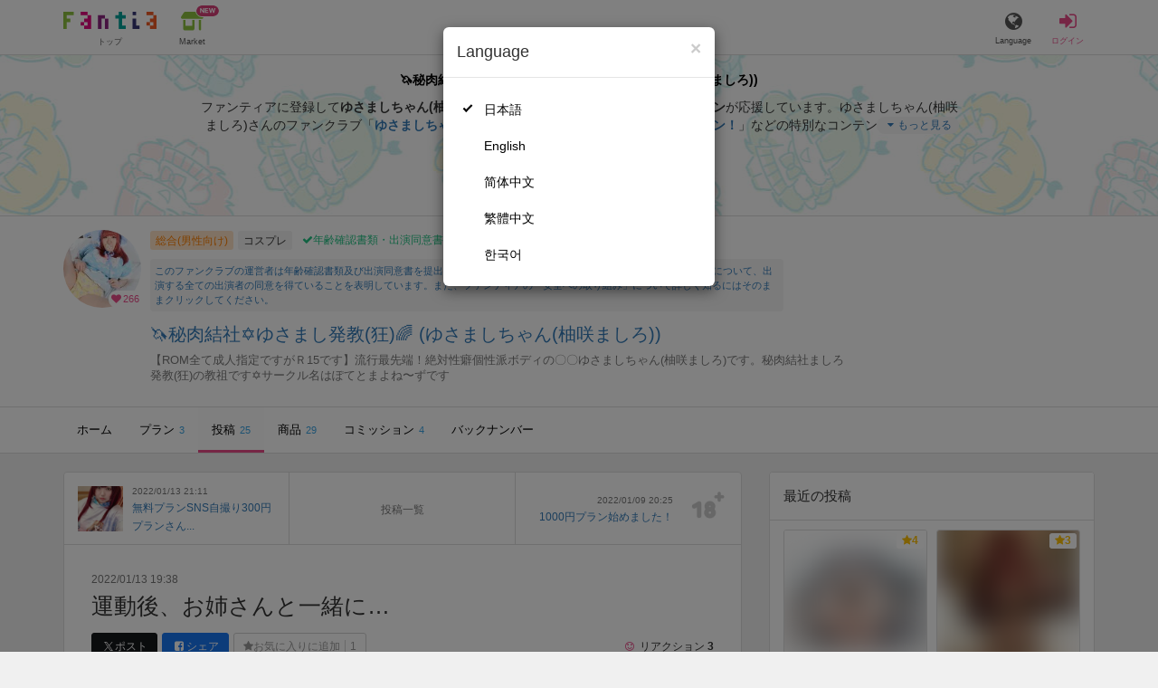

--- FILE ---
content_type: text/html; charset=utf-8
request_url: https://fantia.jp/posts/1077497
body_size: 15115
content:
<!DOCTYPE html><html lang="ja"><head><meta charset="utf-8" /><title>【ぽっちゃり】 運動後、お姉さんと一緒に… - 🦄秘肉結社✡️ゆさまし発教(狂)🌈 (ゆさましちゃん(柚咲ましろ))の投稿｜ファンティア[Fantia]</title><meta name="csrf-param" content="authenticity_token" />
<meta name="csrf-token" content="Md7_Yg9ms21tYhc0HJdazr9Mi8FDrSM_yPsTCEQ2bD8izjBN2LFRIGDOewgU_V34bQpS1P1wr-9b_HLeeqlELA" /><meta content="🦄秘肉結社✡️ゆさまし発教(狂)🌈の投稿詳細" name="description" /><meta content="ゆさましちゃん(柚咲ましろ),🦄秘肉結社✡️ゆさまし発教(狂)🌈,コスプレ,Fantia,ファンティア" name="keyword" /><meta content="ファンティア[Fantia]" name="copyright" /><meta content="width=device-width, initial-scale=1, shrink-to-fit=no" name="viewport" /><meta content="【ぽっちゃり】 運動後、お姉さんと一緒に… - 🦄秘肉結社✡️ゆさまし発教(狂)🌈 (ゆさましちゃん(柚咲ましろ))の投稿｜ファンティア[Fantia]" property="og:title" /><meta content="ja_JP" property="og:locale" /><meta content="website" property="og:type" /><meta content="https://fantia.jp/posts/1077497" property="og:url" /><meta content="summary_large_image" name="twitter:card" /><meta content="telephone=no" name="format-detection" /><meta content="https://c.fantia.jp/uploads/post/file/1077497/blurred_ogp_61d1a705-4d5a-4338-abec-8e9edb9e6996.jpeg" property="og:image" /><meta content="https://c.fantia.jp/uploads/post/file/1077497/blurred_ogp_61d1a705-4d5a-4338-abec-8e9edb9e6996.jpeg" property="twitter:image" /><meta content="ファンティア[Fantia]" property="og:site_name" /><meta content="🦄秘肉結社✡️ゆさまし発教(狂)🌈の投稿詳細" property="og:description" /><meta content="179941739065953" property="fb:app_id" /><link href="https://fantia.jp/assets/customers/apple-touch-icon-7c45e89fc530b2b3c1bd0f4497693fa2c174f0650cd9082824b4dd7e47bfefef.png" rel="apple-touch-icon" sizes="180x180" /><link href="https://fantia.jp/assets/customers/favicon-32x32-8ab6e1f6c630503f280adca20d089646e0ea67559d5696bb3b9f34469e15c168.png" rel="icon" sizes="32x32" type="image/png" /><link href="https://fantia.jp/assets/customers/favicon-16x16-3649f53c844baeb257115a90a4617c6dcad3395eace0145d0bf163ccbce38f72.png" rel="icon" sizes="16x16" type="image/png" /><link crossorigin="use-credentials" href="https://fantia.jp/assets/customers/manifest-c01a22c82c5309f372a1d3bf85d185d7c704b5c32efd0694b9ea0edd14726e69.json" rel="manifest" /><meta content="#ffffff" name="theme-color" /><!-- こちらを見ていただいているエンジニアさんへ --><!-- 虎の穴ラボでは一緒に働く仲間を募集中です！ --><!-- 現在募集中の職種： https://toranoana-lab.co.jp/recruit --><!-- カジュアル面談も受け付けておりますので、お気軽にご連絡ください！ --><!-- カジュアル面談について： https://toranoana-lab.co.jp/recruit/casual --><link rel="alternate" href="https://fantia.jp/posts/1077497?locale=jp" hreflang="ja"><link rel="alternate" href="https://fantia.jp/posts/1077497?locale=en" hreflang="en"><link rel="alternate" href="https://fantia.jp/posts/1077497?locale=zh-cn" hreflang="zh-Hans"><link rel="alternate" href="https://fantia.jp/posts/1077497?locale=zh-tw" hreflang="zh-Hant"><link rel="alternate" href="https://fantia.jp/posts/1077497?locale=ko" hreflang="ko"><link as="script" href="/lib/js/jquery/jquery-3.7.1.min.js" rel="preload" /><link rel="preload" href="/assets/application-fbcb0e1874fa42b21afb8fb69d70bcc2356b205b3846e8b65223b72759721815.css" media="all" as="style" /><link rel="stylesheet" href="/assets/application-fbcb0e1874fa42b21afb8fb69d70bcc2356b205b3846e8b65223b72759721815.css" media="all" /><link href="https://fantia.jp/posts/1077497" rel="canonical" /><script type="application/ld+json">{"@type":"Article","@context":"https://schema.org","datePublished":"2022-01-14T04:38:49+09:00","dateModified":"2022-01-14T04:38:49+09:00","headline":"運動後、お姉さんと一緒に…","description":"こんばんは、夜中のムフフ…\r\n柚咲ましろです！\r\n\r\n先程かるーい運動をして\r\nお風呂にただ今入浴中なので\r\n皆さんにおすそ分けです🎶\r\n\r\n夜中中々寝られない人も\r\n早起きの方も画像と動画を見て\r\nリラックス(?)して過ごして下さい...","mainEntityOfPage":"https://fantia.jp/posts/1077497","image":"https://c.fantia.jp/uploads/fanclub/icon_image/72882/thumb_3df39478-33c4-4b90-9dd9-2523a7bab878.jpg","author":{"@type":"Person","name":"ゆさましちゃん(柚咲ましろ)","url":"https://fantia.jp/fanclubs/72882","sameAs":["https://twitter.com/home","https://ameblo.jp/amham","https://www.instagram.com/mashiro.yusa/"]},"publisher":{"@type":"Organization","name":"ファンティア[Fantia]","logo":{"@type":"ImageObject","url":"https://fantia.jp/assets/customers/ogp-a43eda907aaba5783458b8036f8e5873e4b07a4284f778612809580dcd28353e.jpg"}}}</script><script src="/lib/js/jquery/jquery-3.7.1.min.js"></script><script src="/assets/application-f23299c2ae00984e85188c26e1fb3585d71cd942b2e530eac762904e9712ce0e.js" defer="defer"></script><script src="/vite/assets/index-ivWVOwkI.js" defer="defer"></script><script>fanclubId = 72882;</script><script id="frontend-params" type="application/json">{
  "brand": 0,
  "is_paid": true,
  "is_logged_in": false,
  "show_adult": false,
  "locale": "ja",
  "toranoana_identify_token": "",
  "spotlight_url": "https://spotlight.fantia.jp",
  "current_locale": "ja",
  "user_type": "visitor",
  "is_viewable_fc_content": true
}</script><script nonce="e78f3d08b04a2c5ddf56">(function(){var i=window.location.search.slice(1);var j="atag";var f="target_id";var k="target_type";var h="; path=/";var g="; max-age="+(60*60*24);if(!i){return}i.split("&").forEach(function(a){var b=a.split("=");if(b[0]===j){document.cookie="AFID="+b[1]+h+g;document.cookie="AF_REFERRER="+document.referrer+h+g}else{if(b[0]===f){document.cookie="AF_TARGET_ID="+b[1]+h+g}else{if(b[0]===k){document.cookie="AF_TARGET_TYPE="+b[1]+h+g}}}})})();</script></head><body class=" posts-show  has-front-content" data-brand="general" data-locale="ja" data-spotlight_url="https://spotlight.fantia.jp" data-user-type="visitor"><script>(function(){
var w=window,d=document;
var s="https://app.chatplus.jp/cp.js";
d["__cp_d"]="https://app.chatplus.jp";
d["__cp_c"]="ab404376_1";
var a=d.createElement("script"), m=d.getElementsByTagName("script")[0];
a.async=true,a.src=s,m.parentNode.insertBefore(a,m);})();</script><script charset="utf-8" defer="defer" src="https://platform.twitter.com/widgets.js" type="text/javascript"></script><div id="page"><header id="header"><div id="header-alerts"></div><nav id="header-nav"><div class="collapse hidden-md hidden-lg" id="collapse-search-form"><div class="container"><div class="search-form"><form action="/fanclubs" accept-charset="UTF-8" method="get"><input type="hidden" name="category" id="category_field" autocomplete="off" /><input type="hidden" name="brand_type" id="brand_type_field" value="0" autocomplete="off" /><input type="search" name="keyword" id="keyword_field" value="" placeholder="キーワードから探す" class="form-control search-form-input" /><button name="button" type="submit" class="search-form-btn" data-disable-with="検索中..."><i aria-hidden="true" class="fa fa-fw fa-search"></i></button></form></div></div></div><div class="header-nav-inner"><div class="container"><div class="left clearfix"><div class="inner-left d-flex align-items-center"><a class="header-logo header-nav-sp-small-text" href="/" title="ファンティア[Fantia]"><img alt="ファンティア[Fantia]" class="logo logo-height active-nav-btn" height="56" src="/assets/customers/logo-066a43beb728bc01849e909b7c749d9a4323b6f59227baff1f1536234c819939.svg" width="300" /><span class="name">トップ</span></a><div class="header-nav-btn header-nav-sp-small-text"><a class="nav-btn-renderer" href="/market"><span class="inner active-nav-btn"><img alt="マーケット" class="logo-height animation-new-service-icon relative" height="24" src="/assets/customers/shop-9afb818a02e64157ecaf551f70af1053cef662ec052af3826cb31f2ab1065f25.svg" width="27" /><span class="name"><span class="translation_missing" title="translation missing: ja.views.market">Market</span></span><img alt="new" class="icon-label-new" height="10" src="/assets/customers/label-new-332e90999645e410df7ba1ba0abf03e7c825dce93730190839f1cff687ce79c3.svg" width="27" /></span></a></div></div><div class="inner-right visible-xs"><div class="header-nav-divider hidden-xs"></div><div class="header-nav-btn header-nav-sp-small-text"><a class="nav-btn-renderer" data-toggle="modal" href="#modal-language-select" title="Language"><span class="inner"><i class="fa fa-globe"></i><span class="name">Language</span></span></a></div><div class="header-nav-btn primary header-nav-sp-small-text"><a class="nav-btn-renderer" href="/sessions/signin" title="ログイン"><span class="inner"><i class="fa fa-fw fa-sign-in"></i><span class="name">ログイン</span></span></a></div></div></div><div class="right hidden-xs"><div class="inner-right"><div class="header-nav-btn"><a class="nav-btn-renderer" data-toggle="modal" href="#modal-language-select" title="Language"><span class="inner"><i class="fa fa-globe"></i><span class="name">Language</span></span></a></div><div class="header-nav-btn primary"><a class="nav-btn-renderer" href="/sessions/signin" title="ログイン"><span class="inner"><i class="fa fa-fw fa-sign-in"></i><span class="name">ログイン</span></span></a></div></div></div></div></div></nav></header><div aria-labelledby="modal-language-select" class="modal fade" id="modal-language-select" role="dialog" tabindex="-1"><div class="modal-dialog modal-sm" role="document"><div class="modal-content"><div class="modal-header"><button aria-label="Close" class="close" data-dismiss="modal" type="button"><span aria-hidden="true"> &times;</span></button><h4 class="modal-title" id="modal-language-select">Language</h4></div><div class="modal-body modal-language-select-body"><ul><li class="modal-language-select-item"><a class="active" rel="nofollow" href="/posts/1077497?locale=ja">日本語</a></li><li class="modal-language-select-item"><a class="" rel="nofollow" href="/posts/1077497?locale=en">English</a></li><li class="modal-language-select-item"><a class="" rel="nofollow" href="/posts/1077497?locale=zh-cn">简体中文</a></li><li class="modal-language-select-item"><a class="" rel="nofollow" href="/posts/1077497?locale=zh-tw">繁體中文</a></li><li class="modal-language-select-item"><a class="" rel="nofollow" href="/posts/1077497?locale=ko">한국어</a></li></ul></div></div></div></div><div aria-labelledby="modal-shop-upgrade" class="modal fade" id="modal-shop-upgrade" role="dialog" tabindex="-1"><div class="modal-dialog" role="document"><div class="modal-content"><div class="modal-header"><button aria-label="Close" class="close" data-dismiss="modal" type="button"><span aria-hidden="true">&times;</span></button><h4 class="modal-title">ファンクラブへのアップグレード</h4></div><div class="modal-body"><div class="mb-50-children"><div><p><span class="text-primary bold">ファンクラブへアップグレードすると、ショップへ戻すことはできません。</span></p><p>ショップをファンクラブにアップグレードすると、ファンクラブの機能が利用できるようになります。</p><h4>アップグレードすることでできること</h4><ul><li>・<a href="https://help.fantia.jp/567" target="_blank">プランの開設</a><p>&nbsp;&nbsp;ファンクラブでは、無料プランのほか、ご希望の会費でファンの方に限定特典を提供する「有料プラン」を作成できます。また、商品に対してプラン限定で販売することが可能です。</p></li><li>・<a href="https://help.fantia.jp/1626" target="_blank">投稿機能</a><p>&nbsp;&nbsp;誰でも自由に見ることが出来る「公開コンテンツ」と、ファンにならないと見ることができないように設定出来る「限定コンテンツ」を作成できます。</p></li><li>・<a href="https://spotlight.fantia.jp/tips/20191210_commission" target="_blank">コミッション機能</a><p>&nbsp;&nbsp;ファンのリクエストに答えて納品することで報酬が得られる仕組みです。条件に合ったリクエストのみ引き受けることができるため、空き時間を利用して無理なくはじめられます。</p></li></ul><p>詳しくは<a href="https://help.fantia.jp/creator-guide" target="_blank">こちら</a>をご覧ください。</p></div></div></div><div class="modal-footer"><button class="btn btn-default" data-dismiss="modal" type="button">Close</button></div></div></div></div><div id="alerts"></div><script class="gtm-json" type="application/ld+json">{"fanclub_id":72882,"fanclub_brand":"総合(男性向け)","fanclub_category":"コスプレ","fanclub_name":"🦄秘肉結社✡️ゆさまし発教(狂)🌈","fanclub_user_name":"柚咲(ゆさ)ましろ","content_title":"【ぽっちゃり】 運動後、お姉さんと一緒に… - 🦄秘肉結社✡️ゆさまし発教(狂)🌈 (ゆさましちゃん(柚咲ましろ))の投稿｜ファンティア[Fantia]","content_type":"post","content_id":1077497,"tag":["ぽっちゃり","入浴","全裸","運動後","巨乳","おっぱい","PLUMP","chubby","プラスサイズ","plussize"]}</script><div class="single-post" id="main"><div class="fanclubs-introduction" id="introduction"><div class="container"><h1 class="title">🦄秘肉結社✡️ゆさまし発教(狂)🌈 (ゆさましちゃん(柚咲ましろ))</h1><div class="readmore-wrap readmore-xs-container"><div class="js-readmore-xs"><p>ファンティアに登録して<strong>ゆさましちゃん(柚咲ましろ)さん</strong>を応援しよう！</p><P>現在<strong>266人のファン</strong>が応援しています。</P><p>ゆさましちゃん(柚咲ましろ)さんのファンクラブ「<a href="/fanclubs/72882" title="ゆさましちゃん(柚咲ましろ)"><strong>ゆさましちゃん(柚咲ましろ)</strong></a>」では、「<a href="/posts/1426395" title="ガチ業務用裸エプロン！"><strong>ガチ業務用裸エプロン！</strong></a>」などの特別なコンテンツをお楽しみいただけます。</p></div></div><p><a class="btn btn-primary btn-very-lg" href="/account/signup" title="無料新規登録">無料新規登録</a></p></div></div><div class="fanclub-show-header"><div class="fanclub-summary navbar-target"><div class="container"><div class="row row-packed"><div class="col-xs-2 col-sm-2 col-md-1 col-lg-1"><div class="module fanclub fanclub-sm"><div class="fanclub-header"><a href="/fanclubs/72882" title="🦄秘肉結社✡️ゆさまし発教(狂)🌈 (ゆさましちゃん(柚咲ましろ))のトップページ"></a><a href="/fanclubs/72882" title="🦄秘肉結社✡️ゆさまし発教(狂)🌈 (ゆさましちゃん(柚咲ましろ))"><picture><source alt="🦄秘肉結社✡️ゆさまし発教(狂)🌈 (ゆさましちゃん(柚咲ましろ))" class="img-fluid img-circle replace-if-no-image" data-srcset="https://c.fantia.jp/uploads/fanclub/icon_image/72882/thumb_webp_3df39478-33c4-4b90-9dd9-2523a7bab878.webp" height="128" srcset="/images/fallback/common/loading-md.webp" type="image/webp" width="128" /><img alt="🦄秘肉結社✡️ゆさまし発教(狂)🌈 (ゆさましちゃん(柚咲ましろ))" class="img-fluid img-circle replace-if-no-image lazyload" data-src="https://c.fantia.jp/uploads/fanclub/icon_image/72882/thumb_3df39478-33c4-4b90-9dd9-2523a7bab878.jpg" height="128" src="/images/fallback/common/loading-md.jpg" width="128" /></picture></a><div class="fanclub-fan-count"><span class="text-primary fan-count-inner" title="現在266名のファンがいます"><i class="fa fa-fw fa-heart"></i><span>266</span></span></div></div></div></div><div class="col-xs-10 col-sm-10 col-md-11 col-lg-11"><div class="row"><div class="col-sm-8 col-md-9"><div class="mb-5"><a class="btn btn-default btn-xs mr-5 mb-5 btn-category btn-category-pangender" href="/fanclubs?brand_type=0" title="総合(男性向け)">総合(男性向け)</a><a class="btn btn-default btn-xs mr-5 mb-5 btn-category" href="/fanclubs?brand_type=0&amp;category=cosplay" title="コスプレ">コスプレ</a><a class="btn not-btn not-btn-success btn-xs mb-5" data-container="body" data-placement="top" data-toggle="tooltip" href="https://spotlight.fantia.jp/news/safety?locale=ja" target="_blank"><i class="fa fa-check mr-3"></i>年齢確認書類・出演同意書類提出済</a></div><div class="well p-5 xs-scroll mb-15 max-width-700 font-80"><a href="https://spotlight.fantia.jp/news/safety?locale=ja" target="_blank">このファンクラブの運営者は年齢確認書類及び出演同意書を提出し、投稿者及び出演者が18歳以上であること、撮影及び投稿について、出演する全ての出演者の同意を得ていることを表明しています。また、ファンティアの「安全への取り組み」について詳しく知るにはそのままクリックしてください。</a></div><h1 class="fanclub-name"><a href="/fanclubs/72882" title="🦄秘肉結社✡️ゆさまし発教(狂)🌈のトップページ">🦄秘肉結社✡️ゆさまし発教(狂)🌈 (ゆさましちゃん(柚咲ましろ))</a></h1><div class="readmore-xxs-container visible-xs-block"><div class="fanclub-title text-muted js-readmore-xxs">【ROM全て成人指定ですがＲ15です】流行最先端！絶対性癖個性派ボディの〇〇ゆさましちゃん(柚咲ましろ)です。秘肉結社ましろ発教(狂)の教祖です✡️サークル名はぽてとまよね〜ずです</div></div><div class="fanclub-title text-muted hidden-xs">【ROM全て成人指定ですがＲ15です】流行最先端！絶対性癖個性派ボディの〇〇ゆさましちゃん(柚咲ましろ)です。秘肉結社ましろ発教(狂)の教祖です✡️サークル名はぽてとまよね〜ずです</div></div><div class="col-sm-4 col-md-3"><div class="fanclub-btns wrap-login-btn"><div class="popup-bar js-popup-bar" data-within-area="body"><div class="btn btn-primary btn-lg btn-block login-btn" href="/fanclubs/72882/plans" rel="nofollow"><div class="inner-loginbar-left"><p>ファンティアに登録してゆさましちゃん(柚咲ましろ)さんを応援しよう！</p></div><a class="inner-loginbar-right" href="/account/signup" title="無料新規登録">無料新規登録</a></div></div></div></div></div></div></div></div></div><div class="fanclub-tabs js-affix-nav" data-within-area="body"><div class="container"><nav class="scroll-tabs mb-3"><div class="scroll-tabs-main"><a class="tab-item tab-item-text" href="/fanclubs/72882" title="🦄秘肉結社✡️ゆさまし発教(狂)🌈のホーム"><span>ホーム</span></a><a class="tab-item tab-item-text" href="/fanclubs/72882/plans" title="🦄秘肉結社✡️ゆさまし発教(狂)🌈のプラン一覧"><span>プラン</span><span class="counter">3</span></a><a class="tab-item tab-item-text active" href="/fanclubs/72882/posts" title="🦄秘肉結社✡️ゆさまし発教(狂)🌈の投稿一覧"><span>投稿</span><span class="counter">25</span></a><a class="tab-item tab-item-text" href="/fanclubs/72882/products" title="🦄秘肉結社✡️ゆさまし発教(狂)🌈の商品一覧"><span>商品</span><span class="counter">29</span></a><a class="tab-item tab-item-text" href="/fanclubs/72882/commissions" title="🦄秘肉結社✡️ゆさまし発教(狂)🌈のコミッション一覧"><span>コミッション</span><span class="counter">4</span></a><a class="tab-item tab-item-text" href="/fanclubs/72882/backnumbers" title="🦄秘肉結社✡️ゆさまし発教(狂)🌈のバックナンバー一覧"><span>バックナンバー</span></a></div><a class="scroll-tab-arrow scroll-tab-arrow-left is-hide" href="#"><i class="fa fa-caret-left"></i></a><a class="scroll-tab-arrow scroll-tab-arrow-right" href="#"><i class="fa fa-caret-right"></i></a></nav></div></div></div><post-show data-display-campaigns="{&quot;fanclub_band_banner&quot;:{&quot;id&quot;:640,&quot;campaign_type&quot;:&quot;fanclub_band_banner&quot;,&quot;name&quot;:&quot;コスロム40　くじ　した&quot;,&quot;display_text&quot;:&quot;COSPLAY ROM COMPLEX VOL.40　参加者限定！ピックアップFantiaくじ&quot;,&quot;link_text&quot;:&quot;COSPLAY ROM COMPLEX VOL.40　参加者限定！ピックアップFantiaくじ&quot;,&quot;link_url&quot;:&quot;https://spotlight.fantia.jp/special/crc40_kuji&quot;,&quot;image_path&quot;:&quot;&quot;,&quot;banner_image&quot;:{&quot;url&quot;:&quot;https://c.fantia.jp/uploads/display_campaign/banner_image/640/9b065d8c-d105-40a6-a89f-3f12c32e0d9b.jpg&quot;},&quot;banner_width&quot;:400,&quot;banner_height&quot;:50,&quot;note&quot;:&quot;&quot;,&quot;start_at&quot;:&quot;2026-01-16T12:00:00.000+09:00&quot;,&quot;end_at&quot;:&quot;2026-02-15T23:54:00.000+09:00&quot;,&quot;created_at&quot;:&quot;2026-01-15T11:01:51.000+09:00&quot;,&quot;updated_at&quot;:&quot;2026-01-15T11:01:51.000+09:00&quot;,&quot;tag&quot;:&quot;&quot;,&quot;display_name&quot;:&quot;&quot;},&quot;fanclub_sidebar_banner&quot;:{&quot;id&quot;:641,&quot;campaign_type&quot;:&quot;fanclub_sidebar_banner&quot;,&quot;name&quot;:&quot;コスロム40　くじ　うえ&quot;,&quot;display_text&quot;:&quot;COSPLAY ROM COMPLEX VOL.40　参加者限定！ピックアップFantiaくじ&quot;,&quot;link_text&quot;:&quot;COSPLAY ROM COMPLEX VOL.40　参加者限定！ピックアップFantiaくじ&quot;,&quot;link_url&quot;:&quot;https://spotlight.fantia.jp/special/crc40_kuji&quot;,&quot;image_path&quot;:&quot;&quot;,&quot;banner_image&quot;:{&quot;url&quot;:&quot;https://c.fantia.jp/uploads/display_campaign/banner_image/641/1dc0bbf0-f63c-45b4-ba44-ced11ab0a63e.jpg&quot;},&quot;banner_width&quot;:400,&quot;banner_height&quot;:200,&quot;note&quot;:&quot;&quot;,&quot;start_at&quot;:&quot;2026-01-16T12:00:00.000+09:00&quot;,&quot;end_at&quot;:&quot;2026-02-15T23:54:00.000+09:00&quot;,&quot;created_at&quot;:&quot;2026-01-15T11:06:52.000+09:00&quot;,&quot;updated_at&quot;:&quot;2026-01-15T11:06:52.000+09:00&quot;,&quot;tag&quot;:&quot;&quot;,&quot;display_name&quot;:&quot;&quot;}}" data-ec-widget-js-url="https://ec-widget.toranoana.jp/contents/ec-tora-widget.js" data-exnoa-ads="null" data-fanclub-sidebar-banner="null" data-post-id="1077497" data-recommend-logic="old_logic" data-recommends="{&quot;posts&quot;:[{&quot;id&quot;:3859371,&quot;title&quot;:&quot;【パイズリおっぱい責め💙】「ご主人様大好き♡中に出して♡」ムチムチえっちなバニーといちゃラブえっち♡トロマンに連続中出し絶頂♡&quot;,&quot;comment&quot;:null,&quot;rating&quot;:&quot;adult&quot;,&quot;thumb&quot;:null,&quot;thumb_micro&quot;:&quot;https://c.fantia.jp/uploads/post/file/3859371/micro_37cfd233-854a-46ca-bc8c-ee91e707dec3.jpg&quot;,&quot;show_adult_thumb&quot;:true,&quot;posted_at&quot;:&quot;Mon, 19 Jan 2026 19:31:07 +0900&quot;,&quot;likes_count&quot;:219,&quot;liked&quot;:null,&quot;is_contributor&quot;:false,&quot;uri&quot;:{&quot;show&quot;:&quot;/posts/3859371&quot;,&quot;edit&quot;:null},&quot;is_publish_open&quot;:true,&quot;is_blog&quot;:true,&quot;is_watermark_enabled&quot;:true,&quot;is_animated&quot;:false,&quot;is_comment_enabled&quot;:true,&quot;converted_at&quot;:&quot;2026-01-19T19:38:50.000+09:00&quot;,&quot;fanclub_brand&quot;:0,&quot;special_reaction&quot;:null,&quot;redirect_url_from_save&quot;:&quot;/mypage/fanclubs/posts/3859371/edit?new=1&quot;,&quot;fanclub&quot;:{&quot;id&quot;:509981,&quot;name&quot;:&quot;ぶんコス&quot;,&quot;creator_name&quot;:&quot;ぶんちゃん&quot;,&quot;fanclub_name_with_creator_name&quot;:&quot;ぶんコス (ぶんちゃん)&quot;,&quot;title&quot;:&quot;アニメ・ゲームのコスして「推しキャラとえっちする」を実現するシチュエーションプレイ動画を作ります💜\r\n&quot;,&quot;fan_count&quot;:121701,&quot;posts_count&quot;:151,&quot;products_count&quot;:177,&quot;icon&quot;:{&quot;thumb&quot;:&quot;https://c.fantia.jp/uploads/fanclub/icon_image/509981/thumb_c65a0678-a56f-4059-b0b1-7361e350100e.jpg&quot;,&quot;thumb_webp&quot;:&quot;https://c.fantia.jp/uploads/fanclub/icon_image/509981/thumb_webp_c65a0678-a56f-4059-b0b1-7361e350100e.webp&quot;,&quot;main&quot;:&quot;https://c.fantia.jp/uploads/fanclub/icon_image/509981/main_c65a0678-a56f-4059-b0b1-7361e350100e.jpg&quot;,&quot;original&quot;:&quot;https://c.fantia.jp/uploads/fanclub/icon_image/509981/c65a0678-a56f-4059-b0b1-7361e350100e.jpg&quot;}}},{&quot;id&quot;:3858680,&quot;title&quot;:&quot;月曜日のセトカン👘&quot;,&quot;comment&quot;:null,&quot;rating&quot;:&quot;adult&quot;,&quot;thumb&quot;:null,&quot;thumb_micro&quot;:&quot;https://c.fantia.jp/uploads/post/file/3858680/micro_38e2523e-36d3-4e54-b57c-cb683d247a3d.jpg&quot;,&quot;show_adult_thumb&quot;:true,&quot;posted_at&quot;:&quot;Mon, 19 Jan 2026 18:00:00 +0900&quot;,&quot;likes_count&quot;:180,&quot;liked&quot;:null,&quot;is_contributor&quot;:false,&quot;uri&quot;:{&quot;show&quot;:&quot;/posts/3858680&quot;,&quot;edit&quot;:null},&quot;is_publish_open&quot;:true,&quot;is_blog&quot;:false,&quot;is_watermark_enabled&quot;:true,&quot;is_animated&quot;:false,&quot;is_comment_enabled&quot;:true,&quot;converted_at&quot;:&quot;2026-01-19T18:03:48.000+09:00&quot;,&quot;fanclub_brand&quot;:0,&quot;special_reaction&quot;:null,&quot;redirect_url_from_save&quot;:&quot;/mypage/fanclubs/posts/3858680/edit?new=1&quot;,&quot;fanclub&quot;:{&quot;id&quot;:539221,&quot;name&quot;:&quot;セットー団💙☠️💙&quot;,&quot;creator_name&quot;:&quot;瀬戸環奈　Kanna seto&quot;,&quot;fanclub_name_with_creator_name&quot;:&quot;セットー団💙☠️💙 (瀬戸環奈　Kanna seto)&quot;,&quot;title&quot;:&quot;SNS未公開写真や動画が見れる他、お得な特典盛り沢山💎&quot;,&quot;fan_count&quot;:6319,&quot;posts_count&quot;:78,&quot;products_count&quot;:21,&quot;icon&quot;:{&quot;thumb&quot;:&quot;https://c.fantia.jp/uploads/fanclub/icon_image/539221/thumb_492df5d5-1676-492f-9f4e-df2992769c4e.jpg&quot;,&quot;thumb_webp&quot;:&quot;https://c.fantia.jp/uploads/fanclub/icon_image/539221/thumb_webp_492df5d5-1676-492f-9f4e-df2992769c4e.webp&quot;,&quot;main&quot;:&quot;https://c.fantia.jp/uploads/fanclub/icon_image/539221/main_492df5d5-1676-492f-9f4e-df2992769c4e.jpg&quot;,&quot;original&quot;:&quot;https://c.fantia.jp/uploads/fanclub/icon_image/539221/492df5d5-1676-492f-9f4e-df2992769c4e.jpg&quot;}}},{&quot;id&quot;:3861010,&quot;title&quot;:&quot;LOVEエナメルバニーメイド🐰🖤💓&quot;,&quot;comment&quot;:null,&quot;rating&quot;:&quot;adult&quot;,&quot;thumb&quot;:null,&quot;thumb_micro&quot;:&quot;https://c.fantia.jp/uploads/post/file/3861010/micro_3737a593-0742-4acc-8dd4-448b87dc18e1.jpeg&quot;,&quot;show_adult_thumb&quot;:true,&quot;posted_at&quot;:&quot;Tue, 20 Jan 2026 21:12:32 +0900&quot;,&quot;likes_count&quot;:102,&quot;liked&quot;:null,&quot;is_contributor&quot;:false,&quot;uri&quot;:{&quot;show&quot;:&quot;/posts/3861010&quot;,&quot;edit&quot;:null},&quot;is_publish_open&quot;:true,&quot;is_blog&quot;:false,&quot;is_watermark_enabled&quot;:false,&quot;is_animated&quot;:false,&quot;is_comment_enabled&quot;:true,&quot;converted_at&quot;:&quot;2026-01-20T21:13:30.000+09:00&quot;,&quot;fanclub_brand&quot;:0,&quot;special_reaction&quot;:null,&quot;redirect_url_from_save&quot;:&quot;/mypage/fanclubs/posts/3861010/edit?new=1&quot;,&quot;fanclub&quot;:{&quot;id&quot;:421777,&quot;name&quot;:&quot;🍸BARuri🍸&quot;,&quot;creator_name&quot;:&quot;uri&quot;,&quot;fanclub_name_with_creator_name&quot;:&quot;🍸BARuri🍸 (uri)&quot;,&quot;title&quot;:&quot;&quot;,&quot;fan_count&quot;:32446,&quot;posts_count&quot;:296,&quot;products_count&quot;:15,&quot;icon&quot;:{&quot;thumb&quot;:&quot;https://c.fantia.jp/uploads/fanclub/icon_image/421777/thumb_bd99eccd-8f0d-461b-b23b-a80a0c519c34.jpeg&quot;,&quot;thumb_webp&quot;:&quot;https://c.fantia.jp/uploads/fanclub/icon_image/421777/thumb_webp_bd99eccd-8f0d-461b-b23b-a80a0c519c34.webp&quot;,&quot;main&quot;:&quot;https://c.fantia.jp/uploads/fanclub/icon_image/421777/main_bd99eccd-8f0d-461b-b23b-a80a0c519c34.jpeg&quot;,&quot;original&quot;:&quot;https://c.fantia.jp/uploads/fanclub/icon_image/421777/bd99eccd-8f0d-461b-b23b-a80a0c519c34.jpeg&quot;}}},{&quot;id&quot;:3860702,&quot;title&quot;:&quot;【０円投稿】水着ズレちゃった....キミの手で直してくれる？🥰&quot;,&quot;comment&quot;:null,&quot;rating&quot;:&quot;adult&quot;,&quot;thumb&quot;:null,&quot;thumb_micro&quot;:&quot;https://c.fantia.jp/uploads/post/file/3860702/micro_dc0c4548-94d3-4486-af82-a510d205ce19.JPG&quot;,&quot;show_adult_thumb&quot;:true,&quot;posted_at&quot;:&quot;Tue, 20 Jan 2026 21:30:05 +0900&quot;,&quot;likes_count&quot;:129,&quot;liked&quot;:null,&quot;is_contributor&quot;:false,&quot;uri&quot;:{&quot;show&quot;:&quot;/posts/3860702&quot;,&quot;edit&quot;:null},&quot;is_publish_open&quot;:true,&quot;is_blog&quot;:true,&quot;is_watermark_enabled&quot;:false,&quot;is_animated&quot;:false,&quot;is_comment_enabled&quot;:true,&quot;converted_at&quot;:&quot;2026-01-20T21:30:44.000+09:00&quot;,&quot;fanclub_brand&quot;:0,&quot;special_reaction&quot;:null,&quot;redirect_url_from_save&quot;:&quot;/mypage/fanclubs/posts/3860702/edit?new=1&quot;,&quot;fanclub&quot;:{&quot;id&quot;:371892,&quot;name&quot;:&quot;🥰”アヘ顔めろたん”のめろめろファンクラブ👅💕&quot;,&quot;creator_name&quot;:&quot;ちゅきめろでぃ💗🎶&quot;,&quot;fanclub_name_with_creator_name&quot;:&quot;🥰”アヘ顔めろたん”のめろめろファンクラブ👅💕 (ちゅきめろでぃ💗🎶)&quot;,&quot;title&quot;:&quot;シャイなHカップコスプレイヤーのアヘ顔見れます///\r\n普段みれないちゅきめろでぃがココに…♡&quot;,&quot;fan_count&quot;:281497,&quot;posts_count&quot;:946,&quot;products_count&quot;:105,&quot;icon&quot;:{&quot;thumb&quot;:&quot;https://c.fantia.jp/uploads/fanclub/icon_image/371892/thumb_680de6fc-c8fb-4aa5-857c-f94554d81165.jpeg&quot;,&quot;thumb_webp&quot;:&quot;https://c.fantia.jp/uploads/fanclub/icon_image/371892/thumb_webp_680de6fc-c8fb-4aa5-857c-f94554d81165.webp&quot;,&quot;main&quot;:&quot;https://c.fantia.jp/uploads/fanclub/icon_image/371892/main_680de6fc-c8fb-4aa5-857c-f94554d81165.jpeg&quot;,&quot;original&quot;:&quot;https://c.fantia.jp/uploads/fanclub/icon_image/371892/680de6fc-c8fb-4aa5-857c-f94554d81165.jpeg&quot;}}},{&quot;id&quot;:3860986,&quot;title&quot;:&quot;ワレメくっきりSUGOキャンギャル写真大量📸&quot;,&quot;comment&quot;:null,&quot;rating&quot;:&quot;adult&quot;,&quot;thumb&quot;:null,&quot;thumb_micro&quot;:&quot;https://c.fantia.jp/uploads/post/file/3860986/micro_4c3dc6fe-131b-4e1b-9caa-58eddc70c8cf.png&quot;,&quot;show_adult_thumb&quot;:true,&quot;posted_at&quot;:&quot;Tue, 20 Jan 2026 20:55:02 +0900&quot;,&quot;likes_count&quot;:85,&quot;liked&quot;:null,&quot;is_contributor&quot;:false,&quot;uri&quot;:{&quot;show&quot;:&quot;/posts/3860986&quot;,&quot;edit&quot;:null},&quot;is_publish_open&quot;:true,&quot;is_blog&quot;:false,&quot;is_watermark_enabled&quot;:true,&quot;is_animated&quot;:false,&quot;is_comment_enabled&quot;:true,&quot;converted_at&quot;:&quot;2026-01-20T22:11:37.000+09:00&quot;,&quot;fanclub_brand&quot;:0,&quot;special_reaction&quot;:null,&quot;redirect_url_from_save&quot;:&quot;/mypage/fanclubs/posts/3860986/edit?new=1&quot;,&quot;fanclub&quot;:{&quot;id&quot;:17213,&quot;name&quot;:&quot;lenfried House&quot;,&quot;creator_name&quot;:&quot;lenfried&quot;,&quot;fanclub_name_with_creator_name&quot;:&quot;lenfried House (lenfried)&quot;,&quot;title&quot;:&quot;lenfriedです。皆さんの前でオナニーをするのが趣味な痴女コスプレイヤーです！たくさんイキます(´・ω・`)&quot;,&quot;fan_count&quot;:62635,&quot;posts_count&quot;:691,&quot;products_count&quot;:34,&quot;icon&quot;:{&quot;thumb&quot;:&quot;https://c.fantia.jp/uploads/fanclub/icon_image/17213/thumb_27ca33ab-0e5b-451e-9123-e74eb7f8ea7d.jpg&quot;,&quot;thumb_webp&quot;:&quot;https://c.fantia.jp/uploads/fanclub/icon_image/17213/thumb_webp_27ca33ab-0e5b-451e-9123-e74eb7f8ea7d.webp&quot;,&quot;main&quot;:&quot;https://c.fantia.jp/uploads/fanclub/icon_image/17213/main_27ca33ab-0e5b-451e-9123-e74eb7f8ea7d.jpg&quot;,&quot;original&quot;:&quot;https://c.fantia.jp/uploads/fanclub/icon_image/17213/27ca33ab-0e5b-451e-9123-e74eb7f8ea7d.jpg&quot;}}},{&quot;id&quot;:3854191,&quot;title&quot;:&quot;何でもしてくれる万事屋さん❓ エッッチ画角多めのチャイナ娘&quot;,&quot;comment&quot;:null,&quot;rating&quot;:&quot;adult&quot;,&quot;thumb&quot;:null,&quot;thumb_micro&quot;:&quot;https://c.fantia.jp/uploads/post/file/3854191/micro_e35eeb77-0c3d-4813-b7fd-7ddb8b95157c.jpeg&quot;,&quot;show_adult_thumb&quot;:true,&quot;posted_at&quot;:&quot;Mon, 19 Jan 2026 20:00:00 +0900&quot;,&quot;likes_count&quot;:104,&quot;liked&quot;:null,&quot;is_contributor&quot;:false,&quot;uri&quot;:{&quot;show&quot;:&quot;/posts/3854191&quot;,&quot;edit&quot;:null},&quot;is_publish_open&quot;:true,&quot;is_blog&quot;:false,&quot;is_watermark_enabled&quot;:true,&quot;is_animated&quot;:false,&quot;is_comment_enabled&quot;:false,&quot;converted_at&quot;:&quot;2026-01-19T20:02:25.000+09:00&quot;,&quot;fanclub_brand&quot;:0,&quot;special_reaction&quot;:null,&quot;redirect_url_from_save&quot;:&quot;/mypage/fanclubs/posts/3854191/edit?new=1&quot;,&quot;fanclub&quot;:{&quot;id&quot;:530524,&quot;name&quot;:&quot;馨くん研究所&quot;,&quot;creator_name&quot;:&quot;馨くん&quot;,&quot;fanclub_name_with_creator_name&quot;:&quot;馨くん研究所 (馨くん)&quot;,&quot;title&quot;:&quot;馨くんについて研究したいのですが....\r\n1度説明文呼んでからいらっしゃい‼️&quot;,&quot;fan_count&quot;:74160,&quot;posts_count&quot;:194,&quot;products_count&quot;:8,&quot;icon&quot;:{&quot;thumb&quot;:&quot;https://c.fantia.jp/uploads/fanclub/icon_image/530524/thumb_434a495e-6e55-4cc4-892f-e4b52fc500f5.png&quot;,&quot;thumb_webp&quot;:&quot;https://c.fantia.jp/uploads/fanclub/icon_image/530524/thumb_webp_434a495e-6e55-4cc4-892f-e4b52fc500f5.webp&quot;,&quot;main&quot;:&quot;https://c.fantia.jp/uploads/fanclub/icon_image/530524/main_434a495e-6e55-4cc4-892f-e4b52fc500f5.png&quot;,&quot;original&quot;:&quot;https://c.fantia.jp/uploads/fanclub/icon_image/530524/434a495e-6e55-4cc4-892f-e4b52fc500f5.png&quot;}}}]}" data-reported="false" data-tag-recommend-posts="[{&quot;id&quot;:1426395,&quot;title&quot;:&quot;ガチ業務用裸エプロン！&quot;,&quot;comment&quot;:null,&quot;rating&quot;:&quot;adult&quot;,&quot;thumb&quot;:{&quot;thumb&quot;:&quot;https://c.fantia.jp/uploads/post/file/1426395/thumb_540427e6-0bb4-48d8-bf58-6897939c9aa6.JPG&quot;,&quot;thumb_webp&quot;:&quot;https://c.fantia.jp/uploads/post/file/1426395/thumb_webp_540427e6-0bb4-48d8-bf58-6897939c9aa6.webp&quot;,&quot;medium&quot;:&quot;https://c.fantia.jp/uploads/post/file/1426395/medium_540427e6-0bb4-48d8-bf58-6897939c9aa6.JPG&quot;,&quot;medium_webp&quot;:&quot;https://c.fantia.jp/uploads/post/file/1426395/medium_webp_540427e6-0bb4-48d8-bf58-6897939c9aa6.webp&quot;,&quot;large&quot;:&quot;https://c.fantia.jp/uploads/post/file/1426395/large_540427e6-0bb4-48d8-bf58-6897939c9aa6.JPG&quot;,&quot;main&quot;:&quot;https://c.fantia.jp/uploads/post/file/1426395/main_540427e6-0bb4-48d8-bf58-6897939c9aa6.JPG&quot;,&quot;main_webp&quot;:&quot;https://c.fantia.jp/uploads/post/file/1426395/main_webp_540427e6-0bb4-48d8-bf58-6897939c9aa6.webp&quot;,&quot;ogp&quot;:&quot;https://c.fantia.jp/uploads/post/file/1426395/ogp_540427e6-0bb4-48d8-bf58-6897939c9aa6.JPG&quot;,&quot;blurred_ogp&quot;:&quot;https://c.fantia.jp/uploads/post/file/1426395/blurred_ogp_540427e6-0bb4-48d8-bf58-6897939c9aa6.JPG&quot;,&quot;micro&quot;:&quot;https://c.fantia.jp/uploads/post/file/1426395/micro_540427e6-0bb4-48d8-bf58-6897939c9aa6.JPG&quot;,&quot;blurred_image&quot;:&quot;https://c.fantia.jp/uploads/post/file/1426395/blurred_image.png&quot;,&quot;original&quot;:&quot;https://c.fantia.jp/uploads/post/file/1426395/540427e6-0bb4-48d8-bf58-6897939c9aa6.JPG&quot;},&quot;thumb_micro&quot;:&quot;https://c.fantia.jp/uploads/post/file/1426395/micro_540427e6-0bb4-48d8-bf58-6897939c9aa6.JPG&quot;,&quot;show_adult_thumb&quot;:false,&quot;posted_at&quot;:&quot;Wed, 17 Aug 2022 17:53:21 +0900&quot;,&quot;likes_count&quot;:4,&quot;liked&quot;:null,&quot;is_contributor&quot;:false,&quot;uri&quot;:{&quot;show&quot;:&quot;/posts/1426395&quot;,&quot;edit&quot;:null},&quot;is_publish_open&quot;:true,&quot;is_blog&quot;:false,&quot;is_watermark_enabled&quot;:false,&quot;is_animated&quot;:false,&quot;is_comment_enabled&quot;:true,&quot;converted_at&quot;:&quot;2022-08-17T17:54:24.000+09:00&quot;,&quot;fanclub_brand&quot;:0,&quot;special_reaction&quot;:null,&quot;redirect_url_from_save&quot;:&quot;/mypage/fanclubs/posts/1426395/edit?new=1&quot;,&quot;tag_ids&quot;:[67430,983,1227,32388,46912]},{&quot;id&quot;:1373445,&quot;title&quot;:&quot;無料プラン投稿！SNSにあげた自撮りです&quot;,&quot;comment&quot;:null,&quot;rating&quot;:&quot;adult&quot;,&quot;thumb&quot;:{&quot;thumb&quot;:&quot;https://c.fantia.jp/uploads/post/file/1373445/thumb_01590360-29b5-40a8-9c53-576eef0a4ab4.jpeg&quot;,&quot;thumb_webp&quot;:&quot;https://c.fantia.jp/uploads/post/file/1373445/thumb_webp_01590360-29b5-40a8-9c53-576eef0a4ab4.webp&quot;,&quot;medium&quot;:&quot;https://c.fantia.jp/uploads/post/file/1373445/medium_01590360-29b5-40a8-9c53-576eef0a4ab4.jpeg&quot;,&quot;medium_webp&quot;:&quot;https://c.fantia.jp/uploads/post/file/1373445/medium_webp_01590360-29b5-40a8-9c53-576eef0a4ab4.webp&quot;,&quot;large&quot;:&quot;https://c.fantia.jp/uploads/post/file/1373445/large_01590360-29b5-40a8-9c53-576eef0a4ab4.jpeg&quot;,&quot;main&quot;:&quot;https://c.fantia.jp/uploads/post/file/1373445/main_01590360-29b5-40a8-9c53-576eef0a4ab4.jpeg&quot;,&quot;main_webp&quot;:&quot;https://c.fantia.jp/uploads/post/file/1373445/main_webp_01590360-29b5-40a8-9c53-576eef0a4ab4.webp&quot;,&quot;ogp&quot;:&quot;https://c.fantia.jp/uploads/post/file/1373445/ogp_01590360-29b5-40a8-9c53-576eef0a4ab4.jpeg&quot;,&quot;blurred_ogp&quot;:&quot;https://c.fantia.jp/uploads/post/file/1373445/blurred_ogp_01590360-29b5-40a8-9c53-576eef0a4ab4.jpeg&quot;,&quot;micro&quot;:&quot;https://c.fantia.jp/uploads/post/file/1373445/micro_01590360-29b5-40a8-9c53-576eef0a4ab4.jpeg&quot;,&quot;blurred_image&quot;:&quot;https://c.fantia.jp/uploads/post/file/1373445/blurred_image.png&quot;,&quot;original&quot;:&quot;https://c.fantia.jp/uploads/post/file/1373445/01590360-29b5-40a8-9c53-576eef0a4ab4.jpeg&quot;},&quot;thumb_micro&quot;:&quot;https://c.fantia.jp/uploads/post/file/1373445/micro_01590360-29b5-40a8-9c53-576eef0a4ab4.jpeg&quot;,&quot;show_adult_thumb&quot;:false,&quot;posted_at&quot;:&quot;Sat, 16 Jul 2022 23:20:56 +0900&quot;,&quot;likes_count&quot;:3,&quot;liked&quot;:null,&quot;is_contributor&quot;:false,&quot;uri&quot;:{&quot;show&quot;:&quot;/posts/1373445&quot;,&quot;edit&quot;:null},&quot;is_publish_open&quot;:true,&quot;is_blog&quot;:false,&quot;is_watermark_enabled&quot;:true,&quot;is_animated&quot;:false,&quot;is_comment_enabled&quot;:true,&quot;converted_at&quot;:&quot;2022-07-16T23:21:18.000+09:00&quot;,&quot;fanclub_brand&quot;:0,&quot;special_reaction&quot;:null,&quot;redirect_url_from_save&quot;:&quot;/mypage/fanclubs/posts/1373445/edit?new=1&quot;,&quot;tag_ids&quot;:[67430,983,563,32388,46912,380]},{&quot;id&quot;:1369196,&quot;title&quot;:&quot;赤色セクシーランジェリー&quot;,&quot;comment&quot;:&quot;今回は赤色のセクシーランジェリーで撮影してきました(^_-)-☆\r\nこちらはファンティア限定公開となります！\r\n\r\nきわどいポーズはありますが\r\n一応全年齢になってなすので安心して？ください！\r\n\r\n\r\n３００円プラン…お試し３枚\r\n１０００円プラン…１２５枚\r\n\r\n色々なアカウントをやってますので\r\n詳しくはこちらから\r\nhttps://lit.link/yusamashiro\r\n\r\n主にTwitterとインスタ、たまにTikTokも撮っています&quot;,&quot;rating&quot;:&quot;general&quot;,&quot;thumb&quot;:{&quot;thumb&quot;:&quot;https://c.fantia.jp/uploads/post/file/1369196/thumb_00f2a183-f637-4bc3-a3b9-1a4e8b9bf763.jpg&quot;,&quot;thumb_webp&quot;:&quot;https://c.fantia.jp/uploads/post/file/1369196/thumb_webp_00f2a183-f637-4bc3-a3b9-1a4e8b9bf763.webp&quot;,&quot;medium&quot;:&quot;https://c.fantia.jp/uploads/post/file/1369196/medium_00f2a183-f637-4bc3-a3b9-1a4e8b9bf763.jpg&quot;,&quot;medium_webp&quot;:&quot;https://c.fantia.jp/uploads/post/file/1369196/medium_webp_00f2a183-f637-4bc3-a3b9-1a4e8b9bf763.webp&quot;,&quot;large&quot;:&quot;https://c.fantia.jp/uploads/post/file/1369196/large_00f2a183-f637-4bc3-a3b9-1a4e8b9bf763.jpg&quot;,&quot;main&quot;:&quot;https://c.fantia.jp/uploads/post/file/1369196/main_00f2a183-f637-4bc3-a3b9-1a4e8b9bf763.jpg&quot;,&quot;main_webp&quot;:&quot;https://c.fantia.jp/uploads/post/file/1369196/main_webp_00f2a183-f637-4bc3-a3b9-1a4e8b9bf763.webp&quot;,&quot;ogp&quot;:&quot;https://c.fantia.jp/uploads/post/file/1369196/ogp_00f2a183-f637-4bc3-a3b9-1a4e8b9bf763.jpg&quot;,&quot;blurred_ogp&quot;:&quot;https://c.fantia.jp/uploads/post/file/1369196/blurred_ogp_00f2a183-f637-4bc3-a3b9-1a4e8b9bf763.jpg&quot;,&quot;micro&quot;:&quot;https://c.fantia.jp/uploads/post/file/1369196/micro_00f2a183-f637-4bc3-a3b9-1a4e8b9bf763.jpg&quot;,&quot;blurred_image&quot;:&quot;https://c.fantia.jp/uploads/post/file/1369196/blurred_image.png&quot;,&quot;original&quot;:&quot;https://c.fantia.jp/uploads/post/file/1369196/00f2a183-f637-4bc3-a3b9-1a4e8b9bf763.jpg&quot;},&quot;thumb_micro&quot;:&quot;https://c.fantia.jp/uploads/post/file/1369196/micro_00f2a183-f637-4bc3-a3b9-1a4e8b9bf763.jpg&quot;,&quot;show_adult_thumb&quot;:false,&quot;posted_at&quot;:&quot;Thu, 14 Jul 2022 13:21:23 +0900&quot;,&quot;likes_count&quot;:5,&quot;liked&quot;:null,&quot;is_contributor&quot;:false,&quot;uri&quot;:{&quot;show&quot;:&quot;/posts/1369196&quot;,&quot;edit&quot;:null},&quot;is_publish_open&quot;:true,&quot;is_blog&quot;:false,&quot;is_watermark_enabled&quot;:false,&quot;is_animated&quot;:false,&quot;is_comment_enabled&quot;:true,&quot;converted_at&quot;:&quot;2022-07-14T13:31:19.000+09:00&quot;,&quot;fanclub_brand&quot;:0,&quot;special_reaction&quot;:null,&quot;redirect_url_from_save&quot;:&quot;/mypage/fanclubs/posts/1369196/edit?new=1&quot;,&quot;tag_ids&quot;:[67430,983,32388,46912,1364,380]},{&quot;id&quot;:1243719,&quot;title&quot;:&quot;起きて数秒で即自撮り！&quot;,&quot;comment&quot;:null,&quot;rating&quot;:&quot;adult&quot;,&quot;thumb&quot;:{&quot;thumb&quot;:&quot;https://c.fantia.jp/uploads/post/file/1243719/thumb_894fc61a-9376-4245-a0cb-4b4d9f70b40f.jpeg&quot;,&quot;thumb_webp&quot;:&quot;https://c.fantia.jp/uploads/post/file/1243719/thumb_webp_894fc61a-9376-4245-a0cb-4b4d9f70b40f.webp&quot;,&quot;medium&quot;:&quot;https://c.fantia.jp/uploads/post/file/1243719/medium_894fc61a-9376-4245-a0cb-4b4d9f70b40f.jpeg&quot;,&quot;medium_webp&quot;:&quot;https://c.fantia.jp/uploads/post/file/1243719/medium_webp_894fc61a-9376-4245-a0cb-4b4d9f70b40f.webp&quot;,&quot;large&quot;:&quot;https://c.fantia.jp/uploads/post/file/1243719/large_894fc61a-9376-4245-a0cb-4b4d9f70b40f.jpeg&quot;,&quot;main&quot;:&quot;https://c.fantia.jp/uploads/post/file/1243719/main_894fc61a-9376-4245-a0cb-4b4d9f70b40f.jpeg&quot;,&quot;main_webp&quot;:&quot;https://c.fantia.jp/uploads/post/file/1243719/main_webp_894fc61a-9376-4245-a0cb-4b4d9f70b40f.webp&quot;,&quot;ogp&quot;:&quot;https://c.fantia.jp/uploads/post/file/1243719/ogp_894fc61a-9376-4245-a0cb-4b4d9f70b40f.jpeg&quot;,&quot;blurred_ogp&quot;:&quot;https://c.fantia.jp/uploads/post/file/1243719/blurred_ogp_894fc61a-9376-4245-a0cb-4b4d9f70b40f.jpeg&quot;,&quot;micro&quot;:&quot;https://c.fantia.jp/uploads/post/file/1243719/micro_894fc61a-9376-4245-a0cb-4b4d9f70b40f.jpeg&quot;,&quot;blurred_image&quot;:&quot;https://c.fantia.jp/uploads/post/file/1243719/blurred_image.png&quot;,&quot;original&quot;:&quot;https://c.fantia.jp/uploads/post/file/1243719/894fc61a-9376-4245-a0cb-4b4d9f70b40f.jpeg&quot;},&quot;thumb_micro&quot;:&quot;https://c.fantia.jp/uploads/post/file/1243719/micro_894fc61a-9376-4245-a0cb-4b4d9f70b40f.jpeg&quot;,&quot;show_adult_thumb&quot;:false,&quot;posted_at&quot;:&quot;Thu, 28 Apr 2022 15:58:44 +0900&quot;,&quot;likes_count&quot;:4,&quot;liked&quot;:null,&quot;is_contributor&quot;:false,&quot;uri&quot;:{&quot;show&quot;:&quot;/posts/1243719&quot;,&quot;edit&quot;:null},&quot;is_publish_open&quot;:true,&quot;is_blog&quot;:false,&quot;is_watermark_enabled&quot;:false,&quot;is_animated&quot;:false,&quot;is_comment_enabled&quot;:true,&quot;converted_at&quot;:&quot;2022-04-28T15:59:03.000+09:00&quot;,&quot;fanclub_brand&quot;:0,&quot;special_reaction&quot;:null,&quot;redirect_url_from_save&quot;:&quot;/mypage/fanclubs/posts/1243719/edit?new=1&quot;,&quot;tag_ids&quot;:[67430,134109,983,380,2648,2578,32388,46912,864]},{&quot;id&quot;:1208235,&quot;title&quot;:&quot;お風呂でびっくらたまご(入浴剤)をあけよう！&quot;,&quot;comment&quot;:null,&quot;rating&quot;:&quot;adult&quot;,&quot;thumb&quot;:{&quot;thumb&quot;:&quot;https://c.fantia.jp/uploads/post/file/1208235/thumb_c5fcc24b-aab6-4718-9144-86717872a605.jpeg&quot;,&quot;thumb_webp&quot;:&quot;https://c.fantia.jp/uploads/post/file/1208235/thumb_webp_c5fcc24b-aab6-4718-9144-86717872a605.webp&quot;,&quot;medium&quot;:&quot;https://c.fantia.jp/uploads/post/file/1208235/medium_c5fcc24b-aab6-4718-9144-86717872a605.jpeg&quot;,&quot;medium_webp&quot;:&quot;https://c.fantia.jp/uploads/post/file/1208235/medium_webp_c5fcc24b-aab6-4718-9144-86717872a605.webp&quot;,&quot;large&quot;:&quot;https://c.fantia.jp/uploads/post/file/1208235/large_c5fcc24b-aab6-4718-9144-86717872a605.jpeg&quot;,&quot;main&quot;:&quot;https://c.fantia.jp/uploads/post/file/1208235/main_c5fcc24b-aab6-4718-9144-86717872a605.jpeg&quot;,&quot;main_webp&quot;:&quot;https://c.fantia.jp/uploads/post/file/1208235/main_webp_c5fcc24b-aab6-4718-9144-86717872a605.webp&quot;,&quot;ogp&quot;:&quot;https://c.fantia.jp/uploads/post/file/1208235/ogp_c5fcc24b-aab6-4718-9144-86717872a605.jpeg&quot;,&quot;blurred_ogp&quot;:&quot;https://c.fantia.jp/uploads/post/file/1208235/blurred_ogp_c5fcc24b-aab6-4718-9144-86717872a605.jpeg&quot;,&quot;micro&quot;:&quot;https://c.fantia.jp/uploads/post/file/1208235/micro_c5fcc24b-aab6-4718-9144-86717872a605.jpeg&quot;,&quot;blurred_image&quot;:&quot;https://c.fantia.jp/uploads/post/file/1208235/blurred_image.png&quot;,&quot;original&quot;:&quot;https://c.fantia.jp/uploads/post/file/1208235/c5fcc24b-aab6-4718-9144-86717872a605.jpeg&quot;},&quot;thumb_micro&quot;:&quot;https://c.fantia.jp/uploads/post/file/1208235/micro_c5fcc24b-aab6-4718-9144-86717872a605.jpeg&quot;,&quot;show_adult_thumb&quot;:false,&quot;posted_at&quot;:&quot;Tue, 05 Apr 2022 14:54:18 +0900&quot;,&quot;likes_count&quot;:0,&quot;liked&quot;:null,&quot;is_contributor&quot;:false,&quot;uri&quot;:{&quot;show&quot;:&quot;/posts/1208235&quot;,&quot;edit&quot;:null},&quot;is_publish_open&quot;:true,&quot;is_blog&quot;:false,&quot;is_watermark_enabled&quot;:false,&quot;is_animated&quot;:false,&quot;is_comment_enabled&quot;:true,&quot;converted_at&quot;:&quot;2022-04-05T14:57:04.000+09:00&quot;,&quot;fanclub_brand&quot;:0,&quot;special_reaction&quot;:null,&quot;redirect_url_from_save&quot;:&quot;/mypage/fanclubs/posts/1208235/edit?new=1&quot;,&quot;tag_ids&quot;:[67430,983,19809,380,2083,32388,128386,46912]},{&quot;id&quot;:1123816,&quot;title&quot;:&quot;網タイツのちょっとエッチなお姉さん&quot;,&quot;comment&quot;:&quot;こんにちは☀️昼間から\r\n人が集まる駐車場にて\r\nこっそり(?)撮影してきましたので\r\n網タイツフェチの方は絶対見てくださいね🥰&quot;,&quot;rating&quot;:&quot;general&quot;,&quot;thumb&quot;:{&quot;thumb&quot;:&quot;https://c.fantia.jp/uploads/post/file/1123816/thumb_139b5e8b-1166-4b47-9c6a-228ddb4b44a5.jpeg&quot;,&quot;thumb_webp&quot;:&quot;https://c.fantia.jp/uploads/post/file/1123816/thumb_webp_139b5e8b-1166-4b47-9c6a-228ddb4b44a5.webp&quot;,&quot;medium&quot;:&quot;https://c.fantia.jp/uploads/post/file/1123816/medium_139b5e8b-1166-4b47-9c6a-228ddb4b44a5.jpeg&quot;,&quot;medium_webp&quot;:&quot;https://c.fantia.jp/uploads/post/file/1123816/medium_webp_139b5e8b-1166-4b47-9c6a-228ddb4b44a5.webp&quot;,&quot;large&quot;:&quot;https://c.fantia.jp/uploads/post/file/1123816/large_139b5e8b-1166-4b47-9c6a-228ddb4b44a5.jpeg&quot;,&quot;main&quot;:&quot;https://c.fantia.jp/uploads/post/file/1123816/main_139b5e8b-1166-4b47-9c6a-228ddb4b44a5.jpeg&quot;,&quot;main_webp&quot;:&quot;https://c.fantia.jp/uploads/post/file/1123816/main_webp_139b5e8b-1166-4b47-9c6a-228ddb4b44a5.webp&quot;,&quot;ogp&quot;:&quot;https://c.fantia.jp/uploads/post/file/1123816/ogp_139b5e8b-1166-4b47-9c6a-228ddb4b44a5.jpeg&quot;,&quot;blurred_ogp&quot;:&quot;https://c.fantia.jp/uploads/post/file/1123816/blurred_ogp_139b5e8b-1166-4b47-9c6a-228ddb4b44a5.jpeg&quot;,&quot;micro&quot;:&quot;https://c.fantia.jp/uploads/post/file/1123816/micro_139b5e8b-1166-4b47-9c6a-228ddb4b44a5.jpeg&quot;,&quot;blurred_image&quot;:&quot;https://c.fantia.jp/uploads/post/file/1123816/blurred_image.png&quot;,&quot;original&quot;:&quot;https://c.fantia.jp/uploads/post/file/1123816/139b5e8b-1166-4b47-9c6a-228ddb4b44a5.jpeg&quot;},&quot;thumb_micro&quot;:&quot;https://c.fantia.jp/uploads/post/file/1123816/micro_139b5e8b-1166-4b47-9c6a-228ddb4b44a5.jpeg&quot;,&quot;show_adult_thumb&quot;:false,&quot;posted_at&quot;:&quot;Sat, 12 Feb 2022 13:13:30 +0900&quot;,&quot;likes_count&quot;:2,&quot;liked&quot;:null,&quot;is_contributor&quot;:false,&quot;uri&quot;:{&quot;show&quot;:&quot;/posts/1123816&quot;,&quot;edit&quot;:null},&quot;is_publish_open&quot;:true,&quot;is_blog&quot;:false,&quot;is_watermark_enabled&quot;:false,&quot;is_animated&quot;:false,&quot;is_comment_enabled&quot;:true,&quot;converted_at&quot;:&quot;2022-02-12T13:13:53.000+09:00&quot;,&quot;fanclub_brand&quot;:0,&quot;special_reaction&quot;:null,&quot;redirect_url_from_save&quot;:&quot;/mypage/fanclubs/posts/1123816/edit?new=1&quot;,&quot;tag_ids&quot;:[67430,983,36344,864,2811,32388,46912,128386,22069]}]"></post-show></div><div data-fanclub-id="72882" data-is-joining-status="false" data-is-owner-status="false" id="fanclub-support-status"></div><footer id="footer"><div class="js-fix-back-to-top-container fix-back-to-top-container"><div class="fix-back-to-top"><a href="#" title="トップへ戻る"><i class="fa fa-arrow-up"></i></a></div></div><div class="footer-back-to-top"><a href="#" title="トップへ戻る"><i class="fa fa-arrow-up"></i><span>トップへ戻る</span></a></div><div class="footer-nav"><div class="container"><div class="row"><div class="col-xs-12 col-sm-8 col-md-6 col-md-push-3"><div class="row"><div class="col-xs-12 col-sm-6 col-md-6"><nav class="footer-sitemap"><h4>ブランド</h4><ul><li><a href="/?brand_type=0" title="ファンティア総合TOP">ファンティア - 総合(男性向け)</a></li><li><a href="/?brand_type=2" title="ファンティア女性向けTOP">ファンティア - 女性向け</a></li><li><a href="/?brand_type=3" title="ファンティア全年齢向けTOP">ファンティア - 全年齢</a></li><li><a href="/?brand_type=4" title="ファンティア占いTOP">ファンティア - 占い</a></li></ul></nav><nav class="footer-sitemap"><h4>ご利用について</h4><ul><li><a href="https://spotlight.fantia.jp/" target="_blank" title="ファンティアスポットライト"><span>最新情報・TIPS</span><i class="fa fa-external-link ml-5"></i></a></li><li><a href="https://help.fantia.jp/237" target="_blank" title="楽しみ方・使い方"><span>楽しみ方・使い方</span><i class="fa fa-external-link ml-5"></i></a></li><li><a href="https://help.fantia.jp/" target="_blank" title="ファンティアヘルプセンター"><span>ヘルプセンター</span><i class="fa fa-external-link ml-5"></i></a></li><li><a href="https://spotlight.fantia.jp/news/safety?locale=ja" target="_blank" title="ファンティアの安全への取り組みについて"><span>ファンティアの安全への取り組みについて</span><i class="fa fa-external-link ml-5"></i></a></li><li><a href="/help/company">会社概要</a></li><li><a href="/help/terms">利用規約</a></li><li><a href="https://help.fantia.jp/guideline" target="_blank" title="投稿ガイドライン"><span>投稿ガイドライン</span><i class="fa fa-external-link ml-5"></i></a></li><li><a href="/help/law">特定商取引法に基づく表記</a></li><li><a href="/help/privacy">プライバシーポリシー</a></li><li><a href="/help/antisocialist">反社会的勢力に対する基本方針</a></li><li><a href="/help/inquiry">お問い合わせ</a></li><li><a href="/help/inquiry">不正なユーザー・コンテンツの報告</a></li><li><a target="_blank" href="https://help.fantia.jp/240">ロゴ素材のダウンロード</a></li><li><a href="/help/sitemap">サイトマップ</a></li><li><a href="https://docs.google.com/forms/d/e/1FAIpQLSeL9aVSjOsbXaJvwAcfdyoTCr5F4U5433tDKCa5zFjpZHFi4Q/viewform" target="_blank"><span>ご意見箱</span><i class="fa fa-external-link ml-5"></i></a></li></ul></nav></div><div class="col-xs-12 col-sm-6 col-md-6"><nav class="footer-sitemap"><h4><a href="/ranking?brand_type=0"><span>ランキング</span></a></h4><ul><li><a href="/ranking?brand_type=0&amp;content=fanclub"><span>人気のクリエイター</span></a></li><li><a href="/ranking?brand_type=0&amp;content=post"><span>人気の投稿</span></a></li><li><a href="/ranking?brand_type=0&amp;content=product&amp;only_lottery=false"><span>人気の商品</span></a></li><li><a href="/ranking?brand_type=0&amp;content=product&amp;only_lottery=true"><span>人気のくじ商品</span></a></li><li><a href="/ranking?brand_type=0&amp;content=commission"><span>人気のコミッション</span></a></li></ul></nav><nav class="footer-sitemap"><h4><a href="/fanclubs?brand_type=0">探す</a></h4><ul><li><a href="/fanclubs?brand_type=0"><span>クリエイターを探す</span></a><a href="/posts?brand_type=0"><span>投稿を探す</span></a></li><li><a href="/products?brand_type=0"><span>商品を探す</span></a></li><li><a href="/commissions?brand_type=0"><span>コミッションを探す</span></a></li><li><a href="/tags?brand_type=0"><span>投稿タグを探す</span></a></li></ul></nav><nav class="footer-sitemap"><h4>Language</h4><ul><li><a class="active" rel="nofollow" href="/posts/1077497?locale=ja">日本語</a></li><li><a class="" rel="nofollow" href="/posts/1077497?locale=en">English</a></li><li><a class="" rel="nofollow" href="/posts/1077497?locale=zh-cn">简体中文</a></li><li><a class="" rel="nofollow" href="/posts/1077497?locale=zh-tw">繁體中文</a></li><li><a class="" rel="nofollow" href="/posts/1077497?locale=ko">한국어</a></li></ul></nav></div></div></div><div class="footer-payment col-xs-12 col-sm-4 col-md-3 col-md-push-3 mb-50"><h4><a href="https://help.fantia.jp/285" target="_blank">ご利用可能なお支払い方法<i class="fa fa-external-link ml-5"></i></a></h4><p><a href="https://help.fantia.jp/285" target="_blank" title="ご利用できる支払い方法の詳細はこちら"><small><span>ご利用できる支払い方法の詳細はこちら</span><i class="fa fa-external-link ml-5"></i></small></a></p><p><a href="/help/conveni" title="コンビニ決済でのお支払い方法"><small><span>コンビニ決済でのお支払い方法</span><i class="fa fa-fw fa-angle-right"></i></small></a></p><p><a href="/help/bank" title="銀行振込(ペイジー)でのお支払い方法"><small><span>銀行振込でのお支払い方法</span><i class="fa fa-fw fa-angle-right"></i></small></a></p><nav class="footer-sitemap mt-50 mb-0"><h4><span class="title-main">採用情報</span></h4><div class="mb-10"><a href="https://toranoana-lab.co.jp/recruit?utm_source=fantia&amp;utm_medium=footer_bnr&amp;utm_campaign=recruiting_202112#recruit-job" target="_blank"><img alt="開発エンジニアほか積極採用中！" class="img-fluid border lazyload" height="250" src="/assets/customers/common/engineer202502-c5447d8670502ec921aab493f8aed9cac76c65407b1c39f4dc58a55a9f33ae1d.jpg" width="500" /></a></div><ul class="jobs-container" data-type="footer"><li><a href="https://yumenosora.co.jp/archives/job/1724?utm_source=fantia&amp;utm_medium=footer_text&amp;utm_campaign=recruiting_202007" target="_blank"><span>Webエンジニア中途採用（正社員）</span></a></li></ul></nav></div><div class="footer-about col-xs-12 col-sm-12 col-md-3 col-md-pull-9 mb-30"><h4>このサイトについて</h4><p class="mb-20"><a href="/" title="ファンティア[Fantia]"><img alt="ファンティア[Fantia]" class="footer-logo" height="30" src="/assets/customers/logo-066a43beb728bc01849e909b7c749d9a4323b6f59227baff1f1536234c819939.svg" width="150" /></a></p><p><strong>ファンティア[Fantia]はクリエイター支援プラットフォームです。</strong></p><p><small>ファンティア[Fantia]は、イラストレーター・漫画家・コスプレイヤー・ゲーム製作者・VTuberなど、 各方面で活躍するクリエイターが、創作活動に必要な資金を獲得できるサービスです。<br />誰でも無料で登録でき、あなたを応援したいファンからの支援を受けられます。</small></p><p><nav class="footer-sns"><a href="https://x.com/fantia_jp" target="_blank" title="ファンティア公式X"><i class="fa"><svg height="21" viewBox="0 0 1200 1227" width="21" xmlns="http://www.w3.org/2000/svg"><path d="M714.163 519.284L1160.89 0H1055.03L667.137 450.887L357.328 0H0L468.492 681.821L0 1226.37H105.866L515.491 750.218L842.672 1226.37H1200L714.137 519.284H714.163ZM569.165 687.828L521.697 619.934L144.011 79.6944H306.615L611.412 515.685L658.88 583.579L1055.08 1150.3H892.476L569.165 687.854V687.828Z"></path></svg></i></a><a href="https://www.instagram.com/fantiajp/" target="_blank" title="ファンティア公式Instagram"><i class="fa fa-instagram fa-2x"></i></a></nav></p><p class="footer-copyright"><span>2026</span><i class="fa fa-copyright fa-fw"></i><a href="/" title="ファンティア[Fantia]">ファンティア[Fantia]</a></p></div></div></div><div class="footer-visible-in-form-page"><p class="footer-copyright text-center"><span>2026</span><i class="fa fa-copyright fa-fw"></i><a href="/" title="ファンティア[Fantia]">ファンティア[Fantia]</a></p></div></div></footer><script class="gtm-json" type="application/ld+json"></script><script type="text/javascript">
  window.dataLayer = window.dataLayer || [];
// タグでgtm-jsonを持つjson要素をDataLayerに渡す
// GTMのイベントに送信するgtm-jsonはこれより以前にのHTMLへ描画しないといけない
const dataLayerObjects = document.getElementsByClassName("gtm-json");
if (dataLayerObjects) {
  for(const dataObject of dataLayerObjects) {
    if (!dataObject.innerHTML) {
      continue;
    }
    window.dataLayer.push(JSON.parse(dataObject.innerHTML));
  }
}
</script>

<!-- Google Tag Manager 2016 -->
<noscript><iframe src="//www.googletagmanager.com/ns.html?id=GTM-PMJHZP"
height="0" width="0" style="display:none;visibility:hidden"></iframe></noscript>
<script nonce='e78f3d08b04a2c5ddf56'>(function(w,d,s,l,i){w[l]=w[l]||[];w[l].push({'gtm.start':
new Date().getTime(),event:'gtm.js'});var f=d.getElementsByTagName(s)[0],
j=d.createElement(s),dl=l!='dataLayer'?'&l='+l:'';j.async=true;j.src=
'//www.googletagmanager.com/gtm.js?id='+i+dl;var n=d.querySelector('[nonce]');
n&&j.setAttribute('nonce',n.nonce||n.getAttribute('nonce'));f.parentNode.insertBefore(j,f);
})(window,document,'script','dataLayer','GTM-PMJHZP');</script>
<!-- End Google Tag Manager -->
</div></body><script>window.cookieLocale = "";</script></html>